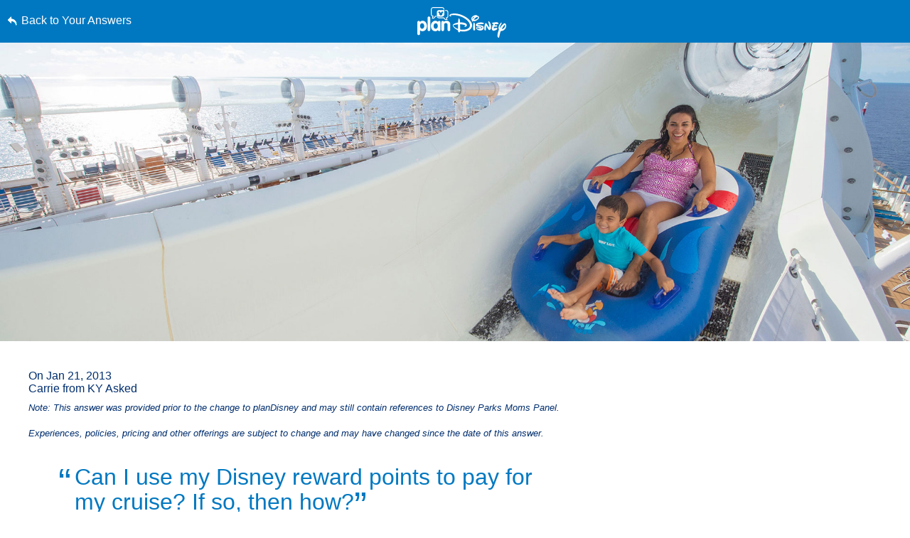

--- FILE ---
content_type: text/html; charset=utf-8
request_url: https://www.google.com/recaptcha/enterprise/anchor?ar=1&k=6LfbOnokAAAAAFl3-2lPl5KiSAxrwhYROJFl_QVT&co=aHR0cHM6Ly9jZG4ucmVnaXN0ZXJkaXNuZXkuZ28uY29tOjQ0Mw..&hl=en&v=PoyoqOPhxBO7pBk68S4YbpHZ&size=invisible&anchor-ms=20000&execute-ms=30000&cb=3jpg04c9vbhq
body_size: 48639
content:
<!DOCTYPE HTML><html dir="ltr" lang="en"><head><meta http-equiv="Content-Type" content="text/html; charset=UTF-8">
<meta http-equiv="X-UA-Compatible" content="IE=edge">
<title>reCAPTCHA</title>
<style type="text/css">
/* cyrillic-ext */
@font-face {
  font-family: 'Roboto';
  font-style: normal;
  font-weight: 400;
  font-stretch: 100%;
  src: url(//fonts.gstatic.com/s/roboto/v48/KFO7CnqEu92Fr1ME7kSn66aGLdTylUAMa3GUBHMdazTgWw.woff2) format('woff2');
  unicode-range: U+0460-052F, U+1C80-1C8A, U+20B4, U+2DE0-2DFF, U+A640-A69F, U+FE2E-FE2F;
}
/* cyrillic */
@font-face {
  font-family: 'Roboto';
  font-style: normal;
  font-weight: 400;
  font-stretch: 100%;
  src: url(//fonts.gstatic.com/s/roboto/v48/KFO7CnqEu92Fr1ME7kSn66aGLdTylUAMa3iUBHMdazTgWw.woff2) format('woff2');
  unicode-range: U+0301, U+0400-045F, U+0490-0491, U+04B0-04B1, U+2116;
}
/* greek-ext */
@font-face {
  font-family: 'Roboto';
  font-style: normal;
  font-weight: 400;
  font-stretch: 100%;
  src: url(//fonts.gstatic.com/s/roboto/v48/KFO7CnqEu92Fr1ME7kSn66aGLdTylUAMa3CUBHMdazTgWw.woff2) format('woff2');
  unicode-range: U+1F00-1FFF;
}
/* greek */
@font-face {
  font-family: 'Roboto';
  font-style: normal;
  font-weight: 400;
  font-stretch: 100%;
  src: url(//fonts.gstatic.com/s/roboto/v48/KFO7CnqEu92Fr1ME7kSn66aGLdTylUAMa3-UBHMdazTgWw.woff2) format('woff2');
  unicode-range: U+0370-0377, U+037A-037F, U+0384-038A, U+038C, U+038E-03A1, U+03A3-03FF;
}
/* math */
@font-face {
  font-family: 'Roboto';
  font-style: normal;
  font-weight: 400;
  font-stretch: 100%;
  src: url(//fonts.gstatic.com/s/roboto/v48/KFO7CnqEu92Fr1ME7kSn66aGLdTylUAMawCUBHMdazTgWw.woff2) format('woff2');
  unicode-range: U+0302-0303, U+0305, U+0307-0308, U+0310, U+0312, U+0315, U+031A, U+0326-0327, U+032C, U+032F-0330, U+0332-0333, U+0338, U+033A, U+0346, U+034D, U+0391-03A1, U+03A3-03A9, U+03B1-03C9, U+03D1, U+03D5-03D6, U+03F0-03F1, U+03F4-03F5, U+2016-2017, U+2034-2038, U+203C, U+2040, U+2043, U+2047, U+2050, U+2057, U+205F, U+2070-2071, U+2074-208E, U+2090-209C, U+20D0-20DC, U+20E1, U+20E5-20EF, U+2100-2112, U+2114-2115, U+2117-2121, U+2123-214F, U+2190, U+2192, U+2194-21AE, U+21B0-21E5, U+21F1-21F2, U+21F4-2211, U+2213-2214, U+2216-22FF, U+2308-230B, U+2310, U+2319, U+231C-2321, U+2336-237A, U+237C, U+2395, U+239B-23B7, U+23D0, U+23DC-23E1, U+2474-2475, U+25AF, U+25B3, U+25B7, U+25BD, U+25C1, U+25CA, U+25CC, U+25FB, U+266D-266F, U+27C0-27FF, U+2900-2AFF, U+2B0E-2B11, U+2B30-2B4C, U+2BFE, U+3030, U+FF5B, U+FF5D, U+1D400-1D7FF, U+1EE00-1EEFF;
}
/* symbols */
@font-face {
  font-family: 'Roboto';
  font-style: normal;
  font-weight: 400;
  font-stretch: 100%;
  src: url(//fonts.gstatic.com/s/roboto/v48/KFO7CnqEu92Fr1ME7kSn66aGLdTylUAMaxKUBHMdazTgWw.woff2) format('woff2');
  unicode-range: U+0001-000C, U+000E-001F, U+007F-009F, U+20DD-20E0, U+20E2-20E4, U+2150-218F, U+2190, U+2192, U+2194-2199, U+21AF, U+21E6-21F0, U+21F3, U+2218-2219, U+2299, U+22C4-22C6, U+2300-243F, U+2440-244A, U+2460-24FF, U+25A0-27BF, U+2800-28FF, U+2921-2922, U+2981, U+29BF, U+29EB, U+2B00-2BFF, U+4DC0-4DFF, U+FFF9-FFFB, U+10140-1018E, U+10190-1019C, U+101A0, U+101D0-101FD, U+102E0-102FB, U+10E60-10E7E, U+1D2C0-1D2D3, U+1D2E0-1D37F, U+1F000-1F0FF, U+1F100-1F1AD, U+1F1E6-1F1FF, U+1F30D-1F30F, U+1F315, U+1F31C, U+1F31E, U+1F320-1F32C, U+1F336, U+1F378, U+1F37D, U+1F382, U+1F393-1F39F, U+1F3A7-1F3A8, U+1F3AC-1F3AF, U+1F3C2, U+1F3C4-1F3C6, U+1F3CA-1F3CE, U+1F3D4-1F3E0, U+1F3ED, U+1F3F1-1F3F3, U+1F3F5-1F3F7, U+1F408, U+1F415, U+1F41F, U+1F426, U+1F43F, U+1F441-1F442, U+1F444, U+1F446-1F449, U+1F44C-1F44E, U+1F453, U+1F46A, U+1F47D, U+1F4A3, U+1F4B0, U+1F4B3, U+1F4B9, U+1F4BB, U+1F4BF, U+1F4C8-1F4CB, U+1F4D6, U+1F4DA, U+1F4DF, U+1F4E3-1F4E6, U+1F4EA-1F4ED, U+1F4F7, U+1F4F9-1F4FB, U+1F4FD-1F4FE, U+1F503, U+1F507-1F50B, U+1F50D, U+1F512-1F513, U+1F53E-1F54A, U+1F54F-1F5FA, U+1F610, U+1F650-1F67F, U+1F687, U+1F68D, U+1F691, U+1F694, U+1F698, U+1F6AD, U+1F6B2, U+1F6B9-1F6BA, U+1F6BC, U+1F6C6-1F6CF, U+1F6D3-1F6D7, U+1F6E0-1F6EA, U+1F6F0-1F6F3, U+1F6F7-1F6FC, U+1F700-1F7FF, U+1F800-1F80B, U+1F810-1F847, U+1F850-1F859, U+1F860-1F887, U+1F890-1F8AD, U+1F8B0-1F8BB, U+1F8C0-1F8C1, U+1F900-1F90B, U+1F93B, U+1F946, U+1F984, U+1F996, U+1F9E9, U+1FA00-1FA6F, U+1FA70-1FA7C, U+1FA80-1FA89, U+1FA8F-1FAC6, U+1FACE-1FADC, U+1FADF-1FAE9, U+1FAF0-1FAF8, U+1FB00-1FBFF;
}
/* vietnamese */
@font-face {
  font-family: 'Roboto';
  font-style: normal;
  font-weight: 400;
  font-stretch: 100%;
  src: url(//fonts.gstatic.com/s/roboto/v48/KFO7CnqEu92Fr1ME7kSn66aGLdTylUAMa3OUBHMdazTgWw.woff2) format('woff2');
  unicode-range: U+0102-0103, U+0110-0111, U+0128-0129, U+0168-0169, U+01A0-01A1, U+01AF-01B0, U+0300-0301, U+0303-0304, U+0308-0309, U+0323, U+0329, U+1EA0-1EF9, U+20AB;
}
/* latin-ext */
@font-face {
  font-family: 'Roboto';
  font-style: normal;
  font-weight: 400;
  font-stretch: 100%;
  src: url(//fonts.gstatic.com/s/roboto/v48/KFO7CnqEu92Fr1ME7kSn66aGLdTylUAMa3KUBHMdazTgWw.woff2) format('woff2');
  unicode-range: U+0100-02BA, U+02BD-02C5, U+02C7-02CC, U+02CE-02D7, U+02DD-02FF, U+0304, U+0308, U+0329, U+1D00-1DBF, U+1E00-1E9F, U+1EF2-1EFF, U+2020, U+20A0-20AB, U+20AD-20C0, U+2113, U+2C60-2C7F, U+A720-A7FF;
}
/* latin */
@font-face {
  font-family: 'Roboto';
  font-style: normal;
  font-weight: 400;
  font-stretch: 100%;
  src: url(//fonts.gstatic.com/s/roboto/v48/KFO7CnqEu92Fr1ME7kSn66aGLdTylUAMa3yUBHMdazQ.woff2) format('woff2');
  unicode-range: U+0000-00FF, U+0131, U+0152-0153, U+02BB-02BC, U+02C6, U+02DA, U+02DC, U+0304, U+0308, U+0329, U+2000-206F, U+20AC, U+2122, U+2191, U+2193, U+2212, U+2215, U+FEFF, U+FFFD;
}
/* cyrillic-ext */
@font-face {
  font-family: 'Roboto';
  font-style: normal;
  font-weight: 500;
  font-stretch: 100%;
  src: url(//fonts.gstatic.com/s/roboto/v48/KFO7CnqEu92Fr1ME7kSn66aGLdTylUAMa3GUBHMdazTgWw.woff2) format('woff2');
  unicode-range: U+0460-052F, U+1C80-1C8A, U+20B4, U+2DE0-2DFF, U+A640-A69F, U+FE2E-FE2F;
}
/* cyrillic */
@font-face {
  font-family: 'Roboto';
  font-style: normal;
  font-weight: 500;
  font-stretch: 100%;
  src: url(//fonts.gstatic.com/s/roboto/v48/KFO7CnqEu92Fr1ME7kSn66aGLdTylUAMa3iUBHMdazTgWw.woff2) format('woff2');
  unicode-range: U+0301, U+0400-045F, U+0490-0491, U+04B0-04B1, U+2116;
}
/* greek-ext */
@font-face {
  font-family: 'Roboto';
  font-style: normal;
  font-weight: 500;
  font-stretch: 100%;
  src: url(//fonts.gstatic.com/s/roboto/v48/KFO7CnqEu92Fr1ME7kSn66aGLdTylUAMa3CUBHMdazTgWw.woff2) format('woff2');
  unicode-range: U+1F00-1FFF;
}
/* greek */
@font-face {
  font-family: 'Roboto';
  font-style: normal;
  font-weight: 500;
  font-stretch: 100%;
  src: url(//fonts.gstatic.com/s/roboto/v48/KFO7CnqEu92Fr1ME7kSn66aGLdTylUAMa3-UBHMdazTgWw.woff2) format('woff2');
  unicode-range: U+0370-0377, U+037A-037F, U+0384-038A, U+038C, U+038E-03A1, U+03A3-03FF;
}
/* math */
@font-face {
  font-family: 'Roboto';
  font-style: normal;
  font-weight: 500;
  font-stretch: 100%;
  src: url(//fonts.gstatic.com/s/roboto/v48/KFO7CnqEu92Fr1ME7kSn66aGLdTylUAMawCUBHMdazTgWw.woff2) format('woff2');
  unicode-range: U+0302-0303, U+0305, U+0307-0308, U+0310, U+0312, U+0315, U+031A, U+0326-0327, U+032C, U+032F-0330, U+0332-0333, U+0338, U+033A, U+0346, U+034D, U+0391-03A1, U+03A3-03A9, U+03B1-03C9, U+03D1, U+03D5-03D6, U+03F0-03F1, U+03F4-03F5, U+2016-2017, U+2034-2038, U+203C, U+2040, U+2043, U+2047, U+2050, U+2057, U+205F, U+2070-2071, U+2074-208E, U+2090-209C, U+20D0-20DC, U+20E1, U+20E5-20EF, U+2100-2112, U+2114-2115, U+2117-2121, U+2123-214F, U+2190, U+2192, U+2194-21AE, U+21B0-21E5, U+21F1-21F2, U+21F4-2211, U+2213-2214, U+2216-22FF, U+2308-230B, U+2310, U+2319, U+231C-2321, U+2336-237A, U+237C, U+2395, U+239B-23B7, U+23D0, U+23DC-23E1, U+2474-2475, U+25AF, U+25B3, U+25B7, U+25BD, U+25C1, U+25CA, U+25CC, U+25FB, U+266D-266F, U+27C0-27FF, U+2900-2AFF, U+2B0E-2B11, U+2B30-2B4C, U+2BFE, U+3030, U+FF5B, U+FF5D, U+1D400-1D7FF, U+1EE00-1EEFF;
}
/* symbols */
@font-face {
  font-family: 'Roboto';
  font-style: normal;
  font-weight: 500;
  font-stretch: 100%;
  src: url(//fonts.gstatic.com/s/roboto/v48/KFO7CnqEu92Fr1ME7kSn66aGLdTylUAMaxKUBHMdazTgWw.woff2) format('woff2');
  unicode-range: U+0001-000C, U+000E-001F, U+007F-009F, U+20DD-20E0, U+20E2-20E4, U+2150-218F, U+2190, U+2192, U+2194-2199, U+21AF, U+21E6-21F0, U+21F3, U+2218-2219, U+2299, U+22C4-22C6, U+2300-243F, U+2440-244A, U+2460-24FF, U+25A0-27BF, U+2800-28FF, U+2921-2922, U+2981, U+29BF, U+29EB, U+2B00-2BFF, U+4DC0-4DFF, U+FFF9-FFFB, U+10140-1018E, U+10190-1019C, U+101A0, U+101D0-101FD, U+102E0-102FB, U+10E60-10E7E, U+1D2C0-1D2D3, U+1D2E0-1D37F, U+1F000-1F0FF, U+1F100-1F1AD, U+1F1E6-1F1FF, U+1F30D-1F30F, U+1F315, U+1F31C, U+1F31E, U+1F320-1F32C, U+1F336, U+1F378, U+1F37D, U+1F382, U+1F393-1F39F, U+1F3A7-1F3A8, U+1F3AC-1F3AF, U+1F3C2, U+1F3C4-1F3C6, U+1F3CA-1F3CE, U+1F3D4-1F3E0, U+1F3ED, U+1F3F1-1F3F3, U+1F3F5-1F3F7, U+1F408, U+1F415, U+1F41F, U+1F426, U+1F43F, U+1F441-1F442, U+1F444, U+1F446-1F449, U+1F44C-1F44E, U+1F453, U+1F46A, U+1F47D, U+1F4A3, U+1F4B0, U+1F4B3, U+1F4B9, U+1F4BB, U+1F4BF, U+1F4C8-1F4CB, U+1F4D6, U+1F4DA, U+1F4DF, U+1F4E3-1F4E6, U+1F4EA-1F4ED, U+1F4F7, U+1F4F9-1F4FB, U+1F4FD-1F4FE, U+1F503, U+1F507-1F50B, U+1F50D, U+1F512-1F513, U+1F53E-1F54A, U+1F54F-1F5FA, U+1F610, U+1F650-1F67F, U+1F687, U+1F68D, U+1F691, U+1F694, U+1F698, U+1F6AD, U+1F6B2, U+1F6B9-1F6BA, U+1F6BC, U+1F6C6-1F6CF, U+1F6D3-1F6D7, U+1F6E0-1F6EA, U+1F6F0-1F6F3, U+1F6F7-1F6FC, U+1F700-1F7FF, U+1F800-1F80B, U+1F810-1F847, U+1F850-1F859, U+1F860-1F887, U+1F890-1F8AD, U+1F8B0-1F8BB, U+1F8C0-1F8C1, U+1F900-1F90B, U+1F93B, U+1F946, U+1F984, U+1F996, U+1F9E9, U+1FA00-1FA6F, U+1FA70-1FA7C, U+1FA80-1FA89, U+1FA8F-1FAC6, U+1FACE-1FADC, U+1FADF-1FAE9, U+1FAF0-1FAF8, U+1FB00-1FBFF;
}
/* vietnamese */
@font-face {
  font-family: 'Roboto';
  font-style: normal;
  font-weight: 500;
  font-stretch: 100%;
  src: url(//fonts.gstatic.com/s/roboto/v48/KFO7CnqEu92Fr1ME7kSn66aGLdTylUAMa3OUBHMdazTgWw.woff2) format('woff2');
  unicode-range: U+0102-0103, U+0110-0111, U+0128-0129, U+0168-0169, U+01A0-01A1, U+01AF-01B0, U+0300-0301, U+0303-0304, U+0308-0309, U+0323, U+0329, U+1EA0-1EF9, U+20AB;
}
/* latin-ext */
@font-face {
  font-family: 'Roboto';
  font-style: normal;
  font-weight: 500;
  font-stretch: 100%;
  src: url(//fonts.gstatic.com/s/roboto/v48/KFO7CnqEu92Fr1ME7kSn66aGLdTylUAMa3KUBHMdazTgWw.woff2) format('woff2');
  unicode-range: U+0100-02BA, U+02BD-02C5, U+02C7-02CC, U+02CE-02D7, U+02DD-02FF, U+0304, U+0308, U+0329, U+1D00-1DBF, U+1E00-1E9F, U+1EF2-1EFF, U+2020, U+20A0-20AB, U+20AD-20C0, U+2113, U+2C60-2C7F, U+A720-A7FF;
}
/* latin */
@font-face {
  font-family: 'Roboto';
  font-style: normal;
  font-weight: 500;
  font-stretch: 100%;
  src: url(//fonts.gstatic.com/s/roboto/v48/KFO7CnqEu92Fr1ME7kSn66aGLdTylUAMa3yUBHMdazQ.woff2) format('woff2');
  unicode-range: U+0000-00FF, U+0131, U+0152-0153, U+02BB-02BC, U+02C6, U+02DA, U+02DC, U+0304, U+0308, U+0329, U+2000-206F, U+20AC, U+2122, U+2191, U+2193, U+2212, U+2215, U+FEFF, U+FFFD;
}
/* cyrillic-ext */
@font-face {
  font-family: 'Roboto';
  font-style: normal;
  font-weight: 900;
  font-stretch: 100%;
  src: url(//fonts.gstatic.com/s/roboto/v48/KFO7CnqEu92Fr1ME7kSn66aGLdTylUAMa3GUBHMdazTgWw.woff2) format('woff2');
  unicode-range: U+0460-052F, U+1C80-1C8A, U+20B4, U+2DE0-2DFF, U+A640-A69F, U+FE2E-FE2F;
}
/* cyrillic */
@font-face {
  font-family: 'Roboto';
  font-style: normal;
  font-weight: 900;
  font-stretch: 100%;
  src: url(//fonts.gstatic.com/s/roboto/v48/KFO7CnqEu92Fr1ME7kSn66aGLdTylUAMa3iUBHMdazTgWw.woff2) format('woff2');
  unicode-range: U+0301, U+0400-045F, U+0490-0491, U+04B0-04B1, U+2116;
}
/* greek-ext */
@font-face {
  font-family: 'Roboto';
  font-style: normal;
  font-weight: 900;
  font-stretch: 100%;
  src: url(//fonts.gstatic.com/s/roboto/v48/KFO7CnqEu92Fr1ME7kSn66aGLdTylUAMa3CUBHMdazTgWw.woff2) format('woff2');
  unicode-range: U+1F00-1FFF;
}
/* greek */
@font-face {
  font-family: 'Roboto';
  font-style: normal;
  font-weight: 900;
  font-stretch: 100%;
  src: url(//fonts.gstatic.com/s/roboto/v48/KFO7CnqEu92Fr1ME7kSn66aGLdTylUAMa3-UBHMdazTgWw.woff2) format('woff2');
  unicode-range: U+0370-0377, U+037A-037F, U+0384-038A, U+038C, U+038E-03A1, U+03A3-03FF;
}
/* math */
@font-face {
  font-family: 'Roboto';
  font-style: normal;
  font-weight: 900;
  font-stretch: 100%;
  src: url(//fonts.gstatic.com/s/roboto/v48/KFO7CnqEu92Fr1ME7kSn66aGLdTylUAMawCUBHMdazTgWw.woff2) format('woff2');
  unicode-range: U+0302-0303, U+0305, U+0307-0308, U+0310, U+0312, U+0315, U+031A, U+0326-0327, U+032C, U+032F-0330, U+0332-0333, U+0338, U+033A, U+0346, U+034D, U+0391-03A1, U+03A3-03A9, U+03B1-03C9, U+03D1, U+03D5-03D6, U+03F0-03F1, U+03F4-03F5, U+2016-2017, U+2034-2038, U+203C, U+2040, U+2043, U+2047, U+2050, U+2057, U+205F, U+2070-2071, U+2074-208E, U+2090-209C, U+20D0-20DC, U+20E1, U+20E5-20EF, U+2100-2112, U+2114-2115, U+2117-2121, U+2123-214F, U+2190, U+2192, U+2194-21AE, U+21B0-21E5, U+21F1-21F2, U+21F4-2211, U+2213-2214, U+2216-22FF, U+2308-230B, U+2310, U+2319, U+231C-2321, U+2336-237A, U+237C, U+2395, U+239B-23B7, U+23D0, U+23DC-23E1, U+2474-2475, U+25AF, U+25B3, U+25B7, U+25BD, U+25C1, U+25CA, U+25CC, U+25FB, U+266D-266F, U+27C0-27FF, U+2900-2AFF, U+2B0E-2B11, U+2B30-2B4C, U+2BFE, U+3030, U+FF5B, U+FF5D, U+1D400-1D7FF, U+1EE00-1EEFF;
}
/* symbols */
@font-face {
  font-family: 'Roboto';
  font-style: normal;
  font-weight: 900;
  font-stretch: 100%;
  src: url(//fonts.gstatic.com/s/roboto/v48/KFO7CnqEu92Fr1ME7kSn66aGLdTylUAMaxKUBHMdazTgWw.woff2) format('woff2');
  unicode-range: U+0001-000C, U+000E-001F, U+007F-009F, U+20DD-20E0, U+20E2-20E4, U+2150-218F, U+2190, U+2192, U+2194-2199, U+21AF, U+21E6-21F0, U+21F3, U+2218-2219, U+2299, U+22C4-22C6, U+2300-243F, U+2440-244A, U+2460-24FF, U+25A0-27BF, U+2800-28FF, U+2921-2922, U+2981, U+29BF, U+29EB, U+2B00-2BFF, U+4DC0-4DFF, U+FFF9-FFFB, U+10140-1018E, U+10190-1019C, U+101A0, U+101D0-101FD, U+102E0-102FB, U+10E60-10E7E, U+1D2C0-1D2D3, U+1D2E0-1D37F, U+1F000-1F0FF, U+1F100-1F1AD, U+1F1E6-1F1FF, U+1F30D-1F30F, U+1F315, U+1F31C, U+1F31E, U+1F320-1F32C, U+1F336, U+1F378, U+1F37D, U+1F382, U+1F393-1F39F, U+1F3A7-1F3A8, U+1F3AC-1F3AF, U+1F3C2, U+1F3C4-1F3C6, U+1F3CA-1F3CE, U+1F3D4-1F3E0, U+1F3ED, U+1F3F1-1F3F3, U+1F3F5-1F3F7, U+1F408, U+1F415, U+1F41F, U+1F426, U+1F43F, U+1F441-1F442, U+1F444, U+1F446-1F449, U+1F44C-1F44E, U+1F453, U+1F46A, U+1F47D, U+1F4A3, U+1F4B0, U+1F4B3, U+1F4B9, U+1F4BB, U+1F4BF, U+1F4C8-1F4CB, U+1F4D6, U+1F4DA, U+1F4DF, U+1F4E3-1F4E6, U+1F4EA-1F4ED, U+1F4F7, U+1F4F9-1F4FB, U+1F4FD-1F4FE, U+1F503, U+1F507-1F50B, U+1F50D, U+1F512-1F513, U+1F53E-1F54A, U+1F54F-1F5FA, U+1F610, U+1F650-1F67F, U+1F687, U+1F68D, U+1F691, U+1F694, U+1F698, U+1F6AD, U+1F6B2, U+1F6B9-1F6BA, U+1F6BC, U+1F6C6-1F6CF, U+1F6D3-1F6D7, U+1F6E0-1F6EA, U+1F6F0-1F6F3, U+1F6F7-1F6FC, U+1F700-1F7FF, U+1F800-1F80B, U+1F810-1F847, U+1F850-1F859, U+1F860-1F887, U+1F890-1F8AD, U+1F8B0-1F8BB, U+1F8C0-1F8C1, U+1F900-1F90B, U+1F93B, U+1F946, U+1F984, U+1F996, U+1F9E9, U+1FA00-1FA6F, U+1FA70-1FA7C, U+1FA80-1FA89, U+1FA8F-1FAC6, U+1FACE-1FADC, U+1FADF-1FAE9, U+1FAF0-1FAF8, U+1FB00-1FBFF;
}
/* vietnamese */
@font-face {
  font-family: 'Roboto';
  font-style: normal;
  font-weight: 900;
  font-stretch: 100%;
  src: url(//fonts.gstatic.com/s/roboto/v48/KFO7CnqEu92Fr1ME7kSn66aGLdTylUAMa3OUBHMdazTgWw.woff2) format('woff2');
  unicode-range: U+0102-0103, U+0110-0111, U+0128-0129, U+0168-0169, U+01A0-01A1, U+01AF-01B0, U+0300-0301, U+0303-0304, U+0308-0309, U+0323, U+0329, U+1EA0-1EF9, U+20AB;
}
/* latin-ext */
@font-face {
  font-family: 'Roboto';
  font-style: normal;
  font-weight: 900;
  font-stretch: 100%;
  src: url(//fonts.gstatic.com/s/roboto/v48/KFO7CnqEu92Fr1ME7kSn66aGLdTylUAMa3KUBHMdazTgWw.woff2) format('woff2');
  unicode-range: U+0100-02BA, U+02BD-02C5, U+02C7-02CC, U+02CE-02D7, U+02DD-02FF, U+0304, U+0308, U+0329, U+1D00-1DBF, U+1E00-1E9F, U+1EF2-1EFF, U+2020, U+20A0-20AB, U+20AD-20C0, U+2113, U+2C60-2C7F, U+A720-A7FF;
}
/* latin */
@font-face {
  font-family: 'Roboto';
  font-style: normal;
  font-weight: 900;
  font-stretch: 100%;
  src: url(//fonts.gstatic.com/s/roboto/v48/KFO7CnqEu92Fr1ME7kSn66aGLdTylUAMa3yUBHMdazQ.woff2) format('woff2');
  unicode-range: U+0000-00FF, U+0131, U+0152-0153, U+02BB-02BC, U+02C6, U+02DA, U+02DC, U+0304, U+0308, U+0329, U+2000-206F, U+20AC, U+2122, U+2191, U+2193, U+2212, U+2215, U+FEFF, U+FFFD;
}

</style>
<link rel="stylesheet" type="text/css" href="https://www.gstatic.com/recaptcha/releases/PoyoqOPhxBO7pBk68S4YbpHZ/styles__ltr.css">
<script nonce="wM6KuWOqfjAJpg-Ml3ImlQ" type="text/javascript">window['__recaptcha_api'] = 'https://www.google.com/recaptcha/enterprise/';</script>
<script type="text/javascript" src="https://www.gstatic.com/recaptcha/releases/PoyoqOPhxBO7pBk68S4YbpHZ/recaptcha__en.js" nonce="wM6KuWOqfjAJpg-Ml3ImlQ">
      
    </script></head>
<body><div id="rc-anchor-alert" class="rc-anchor-alert"></div>
<input type="hidden" id="recaptcha-token" value="[base64]">
<script type="text/javascript" nonce="wM6KuWOqfjAJpg-Ml3ImlQ">
      recaptcha.anchor.Main.init("[\x22ainput\x22,[\x22bgdata\x22,\x22\x22,\[base64]/[base64]/[base64]/[base64]/[base64]/[base64]/KGcoTywyNTMsTy5PKSxVRyhPLEMpKTpnKE8sMjUzLEMpLE8pKSxsKSksTykpfSxieT1mdW5jdGlvbihDLE8sdSxsKXtmb3IobD0odT1SKEMpLDApO08+MDtPLS0pbD1sPDw4fFooQyk7ZyhDLHUsbCl9LFVHPWZ1bmN0aW9uKEMsTyl7Qy5pLmxlbmd0aD4xMDQ/[base64]/[base64]/[base64]/[base64]/[base64]/[base64]/[base64]\\u003d\x22,\[base64]\\u003d\x22,\x22w4cew71sw41tw4w4w4TDk8OOTcKlWMKzwozCvsONwpR/VMOwDgzCpsK4w4rCucKCwq8MNWXCqkbCusOfND0Pw43DlsKWHy7CkkzDpwpxw5TCq8OdXAhAclEtwogvw4zCtDY8w5BGeMO1woomw58dw5nCqQJ9w6Z+wqPDvElVEsKDDcOBE0LDi3xXWcOhwqd3wqPCrilfwq5EwqY4aMK3w5FEwq/[base64]/w5kjUcOUw55wMMKKfMOLATFbw5DDkSbCg13ConzDiWzCunzDglAUeDjCjl7DlFFLdcO2wpoDwq1Nwpgxwrdew4FtbMOCNDLDsnRhB8Kkw5k2czV+wrJXCMKow4plw6nCpcO+wqtgN8OVwq8/FcKdwq/Di8Kow7bCpjtrwoDCpggWG8KJJ8K/WcKqw7Vowqwvw79/VFfCn8O8E33CgMK4MF1Qw7zDkjwjeDTCiMOhw7QdwroOKxR/TcOgwqjDmGzDgMOcZsKrcsKGC8OdSG7CrMOIw4/DqSIbw5bDv8KJwqfDpyxTwpXCi8K/[base64]/CnMKzBi5WBlHDpUDCh8KwwqjDlykGw64Ew5fDoTfDgMKew6PCmWBkw7NUw58PTsKIwrXDvCTDoGM6Rld+wrHChSrDgiXCkSdpwqHCtTjCrUsIw40/w6fDgh7CoMKmTcK3wovDncOlw4YMGgR3w61nOsKZwqrCrlzCucKUw6MbwoHCnsK6w6vCnTlKwoDDsjxJBsOHKQhzwpfDl8Otw5fDlSlTWMOyO8OZw75fTsONOHRawoUHXcOfw5RZw7YBw7vCpEAhw73Du8Kcw47CkcOOOF8gOMO/GxnDlW3DhAlkwqrCo8Knwo7DjiDDhMKGHR3DisKzwqXCqsO6TCHClFHCvVMFwqvDhcKVPsKHbMKvw59RwrfDuMOzwq8ww6/Cs8KPw7DCtSLDsUduUsO/wrhIf1vCpsKqw6TCuMOCwq3CgX3CgcO3w7jClyHDnsKcwrTCkcKsw6tdOScUB8OtwoYTwqpqIMOQDR43WsOtA0jDt8KaB8KRw6TCtwnChEZdaGtBwpXDpjVeVXHCksKKGwnDtcOzw7FaNU/ClDvCgsOawogzw6zDh8O/TSLCnMO9w5cCV8K8w6jDlsKFHykefEjDs0gIwrx6BMOjIMK/wqgowq8rw5rCisOzFcKbw7JiwqPCksOcwr0Ww5nCt1XDn8OBJ3RewonCj2kQJsKNV8KVw5PCqcOqwqTDnk3Cl8K3ZE0vw6/Dr1HCik3DjVPDtcKkwr9ywqTCs8ORwo9veDgQDMOWT0kIworCjz5zQDNTbcOGd8KpwpnDly0zwoLDqjQ6wrjDsMOTwqlwwobCkk7Cpl7CuMKVf8KNb8OJw7AvwoRZwoDCpMObY3VBeQ3Cu8Kew4RYwo3CqgwXw5RTC8K1wo3DrcKjGMKVwobDqsO/w4hCw51UEHlZwqMjcifCuVrDgMOFOlPClEbDjB1bFsO4wq/Dpnk8wq7ClsKyB3dwwr3DgMOHYMKXBy3DkyXCvE0NwpV5MzTCncOFw7kLLQ/CtEHCosOUCB/DnsKQBUVANcKpbQdIwrHCgsKFfGQIw55cTzgcw5ExGS7Dm8KMwrg/BsOGw5nChMOJKRfCgsOMwqnDtVHDnMO/w5Mdw78BJ1bCuMOoOMOgfz/[base64]/w6bCicOLDsK5w7rDo8O/UsKjAcKxBcO3w515QMOaNMOcw4LCqcOGwpIQwqNtwrEuw7Y7w4rDpsKsw7rCqcK4bQ0gHgNkU2Bfwq09w4nDtcOGw57CgmzCjcO9QCYTwqhnFE8dw4NYYFjDmBjCixkewrlWw5Eywrlaw4s9wqDDuTRUWsObw5XDmyRKwoDCi0bDs8KdU8Krw73DtMK/wpPCjMOLw5fDsD7ChHZQw5TCoWFdP8ONw4MuwqDCsyjCk8KOY8KiwoDDpMOcJMKWwqZgMzzDr8OhPSZ3BHlAOkt2H3rDnMOtSl0/w495wpEaODRFwpTDkMOWYXJaVMKPGXhLUz8rVsOGQMO6I8KkI8KxwpQrw4RrwrU7wpgRw5lkWT9tMGh+wpU0cjDDp8K5w5NOwr3Con7DszHDt8OWw4vCqRLCqsOMTcKww5V4wpjCtnMaDCMCF8KTHDsuJsOxB8K9SiLCiz/DkMKHAjx0woYow4tXwpnDr8OoXCdITcK6wrbCvhrDu3rCp8KvwqrDhm9NUHAfwoJ7wpLCpmHDgV3DsC9EwrHCrWvDtFHCnhfDjsOLw7YPw451Jm7DgMKJwow8w6kmTsK6w6PDoMOPwo/Cuyx6w4fCusKgBsO+wp3DjsOGw5RCw5HCv8KQwrYSw6/Cn8Oiw6VUw6LCl3cfwoTCt8KTwrtjw7tWw4YCD8OBQzzDqHPDlcKRwo4ywrfDicOaC3DCssOjwp/CqmFeNsKKw4p7wpfCuMKGesOsEhHCv3HCql/CgDwAIcKtJgLCtsO2wp9LwpsWcsKEwr3CpDDDgsOQKlrCk2cSDcKfUcKnIUPDnDTCmkXDrmRAfcOOwr7Dg3hkAn5fehh7QUlkwpd2XTXCgEnDscKPwq7CkkQzMFTDnUUyf1DCq8O+wqwJZ8KMWVY/wpBqSFZRw4TDuMOHw4/DoSEEwoZ4cmwWwphWw6fCnjB+wrlRJ8KJw5zCucO0w4wSw5tqFsOhwobDusKjO8OYw4TDm17DnCjCp8O/wpTDmzEUNkpswqvDkinDjcKkFj3CjANUw6TDmSnCuSM0wpNRwrjDusOFwpkqwqrClBXCpsKlwqM/NSwwwq0ODcKQw63DmT/Dg07DihnCscO5w79wwojDgcKZwpTCsD9lScOPwoTCksKXwrkyFW7DkMOBwr5GX8KDw6vCpMOTw6DCqcKCw6HDmQ7Dr8KbwpB7w4hkw5sWL8ORVMKUwotTLcK/[base64]/Dp2TDvcKFwps0w4EhRDobw6nCmhHCqMOqwoMXw67DpMOwTsOVw6hKwphVw6fCrE/[base64]/DnMOiIMOXw5Jfw4NGPsO2w4lDwq9LV1dtwppkw4jDl8OPw6ZewqrClsOnwqBxw53Di3vDqcKVwrDDlmExSsKXw7bDrEZ5wp9kesOowqQHIMKWUC1rw6tFQcOvN0tbw4QcwrtIwrVVMA95EEXDrMOxc1/CuxM1wrrDksK9wqvCqEjDqjfDmsKbw6k5wp7DmncxKsOZw50Yw7rCvhTDqzrDhsOaw6nChSbCl8OmwoXDgTHDh8O9w6/CocKEwqXDhXAsR8OPw6gvw5PCgcOoQkbCh8OLbV7DvjfDnR0qwonDrQXDqV3Dv8KNTRnCiMKEw5RPe8KTDhYaFzHDmkodwolEDDnDh0nDp8O0w4EywrNcw7NFOcOAwrhJMMKmw7QCUSEFw5DCjcOhKMOvZjclwqUxQMOFwqBUYjRMw4PCm8Kgw7YSEjrCqsOLRMO6wp/CkMOSw6LDtAfDtcKaGDXCqXbCqG3CnjUrNsOyw4bCv2DDols/YFHDtjQvw5jDgcOML0Ecw4ZXwpBrwrvDr8OKw5Qcwp8xwqHDpsKDJ8K2fcKAMcK/[base64]/[base64]/Dqx95IjQzH8KERMKUNcKbcUkIRsOBwo7CssO+wpwQEMK0FsK/w7XDnsOGd8OVw7nDq19CXMK9S2VrVMKXw5ApVFDDisO3wpBsFDN8woUUR8OnwqR6dsO6wp/DuiYES1lKw7Qcwp0JNFY0AcKBSMKcPRbDpMOPwoHCphxWA8K1a10Lwo/Dg8KPMsOlWsK/woNswo7DrQICwocGalnDgDsdw4kLDHjClcORdTFiTEjDv8OGZj3CgWrDrwEnRDZUw7nDoHzDg2pwwqrDmQJowpwPwqVmKsOTwoE6BXbCusOew6dgXAs/LMKqw4/DvFpTASTDlBbDtMObwqF0w7bDlDTDiMKWWsOIwqfCvsOew7FCw4Fnw4LDh8OYwoEXwr5Mwo7CiMOCZ8K4acKrVU4TLsK6w7LCt8OUaMKBw5nCimzDsMKXSFzDq8O7CgxPwrtlTMOoRcOMA8OTO8KVwrzDrCFcwo54w6UWwo4Qw4vCnsK/w4vDk1nDj2DDgWJ1QsO9c8OUwqdpw5nDiyjDisO9dsOrw6wDKxk5w45xwpwVdsKiw6trIw0aw7HCnXY4FcOEW2/Cvxoxwp4WdCXDo8OZUsOEw5nChGhVw7HCicKIJhTCkw9bwqAEQcOCYcKLBFVwBcK6woPDvsOcJzJAYhBjwrjCuS7CvnPDvMOtNSYkD8KpJsO3wpNgM8Orw63Csw/[base64]/CqMOYVMOfaMK1w6LCpyBbbHLCsBYUwo5sw5TDkMOLBRZ/wqPDgGtrw47DssOQEcOdLsKDXiYuwq3CiRTDjmrDp0MpB8KRw65KWTA0wpxOQi/CpCs+d8KTwqDCk0Zvw6vCtGXCmMOKwpjDuWrDmMKTPcOWw4bClzPCkcOnwprCj1HDoSJfwogkw4cVP07CnMO+w7zDmMOUesOGOQ3ClcKNOD06w5wIbTXDihrCrlkVMsOraV/DtHHCvMKPwovDgsKYbjQuwrLDtsK6w5wWw7g7w7DDqw3Cs8KHw4pnwpdkw69pwp5VPsK1MhTDucO/wqrDjsOIIsOew6HDom0sT8Olc1LDmH56BMK2KMO6wqdsXnxmw5c3woHCssOJYmfDlcKECcKhMcOKw7XDnidfWMOsw6pNEHDCmRzCojDCrsK6woVUHV3CucK6w63DsyZIccKHw7bCjcKrfFPClsOEwqAIRzN/[base64]/[base64]/DpsOzw4EZw7PDpcKhBFoQwrdfdSgkwpp0BcOtwptDX8OSwofCi0J7wpjDq8Klw7g8eSteCMOCWxtYwoZIFsKRw4rCocKmw4IQwqfDpWozwp0Pw4oKTzZCY8OpBHrDixTCsMOxwocnw4Flw7J1XHwlRcO/OV7CjcK/[base64]/Ckyorwp99XxYhXlYuw4FowrVSw4tSKMOzTMO9w7LDh1cbCsOHw4PDtsOyOF51w5DCiEnDimHDohnCp8K9UCRlIcOwZMOjwptBw5HCoVDCscOiw5LCvMO8w5ASX0VAfcOnViLCq8OJBAoGw5MTwoHDq8O5w4/[base64]/DmMOvESHCgRV5IcOJw4TCkMOSEMOSc8ODwpfDnnHCvhrCtSrDowXDgMOqPhJTwpdKw6vCv8KnNXDCuXnCrQlzw7zCksKQb8K8w4Y3wqAgwojCosKPXMKxBh/Dj8KWw53ChArCvzDCqsKnw601W8OnSFMGTMKuHsKoNcKYb2MLGsOqwr4pHXnClcKeYsOnw5AOwqIcdkUnw49ewqTDo8KTbcKtwrAXw6zDm8KBwrbDkUoGQ8K3w63DkUrDg8Ohw7s5wp03wr7CisObw5TCvQB7w6Rhw4cOw4LCnDnCgmVYGiZQD8Krw74rHsOxwq/Dt03Dv8KZw6prTMOOb1/[base64]/ekcew51Dw6tUwo0sw5gIIMOodsODwoB6woMoHFvDmk19O8OFwobDrQBSwoFvwqrClsOYK8KdPcOMCkwkwpIYwqTCo8OoI8KAPFMoFsOoOiXDukrDtmTDsMO0YMOFw5sOP8OOw7PDsUUdwqzCnsO6cMO9wqbCtRLDk29Zwr8vw48/wr9twrQfw6doQ8K0SMOcwqrDisOPG8KBFxfDvQ87fMOsw7HDscO9wqFRS8OYQcOJwqbDoMOwL2dHwqnCtlTDnMOvJcOmwpbDuC3CsjJtOcOiCTlgPsOFwqIXw7sfw5DCqcODGBNTw4/CrhLDoMKkUDlzw7XCqGDCnsOcwr3DvlfChhYmOk/[base64]/[base64]/DjnHCkMK9w7/DvhrClno3w6pfwpx8IcO0wrDDuXZxwrLDu2TCnMKGBcOvw6g4L8K2UQp4C8KlwrtxwoXDnDfDtsOBw5zCi8K3w7Qcw4vCuG/DrMKcEcKKw4vCq8O4wrXCsynCjAx6VGnCv3Yxw4owwqLClSvCj8OiwojDoiNcLcK/w63ClsO3HMOkw7oSw5HCpcKQw5LDlsOLwrrDgMO2NBgHYjwAwq5gKMOkC8OOWxEARTFNwoHDosOTwrldwr/DtjdRwrYWwrvCnhDChhN7w5HDhwzCiMKhWip/YhrCpsK7YcO4wqszccKqwrbDoRLClsK2GcKZHjHDlAoFwpbCogzCtCUIRcKOwrTDlQfCm8OqAcKmT28+ccOlw6clIgrChmDCgXhyJsOuOcOkwrHDjj7DrcOnaG3DqDTCoGMnZcKvw5rCnxzCh0rDl0zDkXnDg3nCiBttXmXCj8KhIMO8wo3CgsK/ViAZwpvDqcO0wrMXdiAMFMKuwqxgD8OZw51xw6zCgsKBB3QrwrfCpysqw7rDg1NpwqwKwod/R2zCt8OlwqjCqMKHcS7CpR/[base64]/[base64]/CpzlKYcO/R8KGQsO/HjnDrU3DksObwpjCnsOuwq7DucOcRsKAwrsgF8KMw5gYwpPCmA4uwoxpw5LDihrDryUNJMO7D8OGfyFrwoEmQ8KfDsOJLxhTJmjDuh/Dpk7CmzfDl8OidMOLwr3DplB6wpEQH8KTHzbCicO2w7Zmf1tTw7Q1w6xiSMKpwqkoLzLDpzJmw5t0wpw5V3osw6bDhcOXCFrCnRzCjsOUUcKEE8KtHgZ2fsK/[base64]/wp5Tw6UHwpcRw7Fkw48xw7XCk3rCk0MCNsONIz8TYMOSB8OLIyrDlhchL2tbFSITNMKzwo5Ew5Ffw4LDl8O8L8O7EMODw4DCocOpY07DqcKvw77CkBkFwoFmwr3CrsKcKsKGIsOxHS01woBAW8K6EFw/[base64]/DpsOZYcOoBsOoN8OUDFMrWwzClQbCrsKzPB1lw4EUw4DDqm1/BA/CtQNAdsOfKcO8w5fDoMOWwojCqhfCrVnDlUsuw6bCqS3DsMKowoDDmR3Dg8K6woR7w4Bxw6YGw6kMOT/Cui/CpmJmw6XDmAJcL8Kfw6cQwrM6LcKBw67Dj8OTGsKJw6vDvg/[base64]/CtsKEwotTWVouC3/[base64]/CscOLFinCosKhw47DkH7CqMOtwrPDrTsGw4DDgsOaAxtEwp4Iw78mHzHCoQFvOsOzwoBOwqnCrD1HwoV1ecOvfsO2wqHCg8Ksw6PCojF9w7ENwovCgcKpwoTDs0/CgMOtScOzw7/DvCR6eG8aOFTCj8K3woFDw7h2wpdrPMKvKsKLwojDhgnDiA0Hw7hGDnrDncKTw69gfkBrAcKEwpFSV8OXT0NNw4IEwp9RLyHCiMOpw6bCtsOCFSVdw6PDh8OQw4/DkjbDijfDhHXCscOlw7Z2w5pqw7HDkx7CryIjwo50TSLDlcOoHzTDgMO2ND/DocKXYMOBWU/Dg8KUw7HDnmRiEcKnw4PCmzwfw6F3wp7CihFiw4weYgNQLsO+wqlxwoMxw68XUEBJw4dtwoNsTD4BAcOBw4LDoU0Rw6p7UTAyYmbDrMKww7RxZsOeMcKrLMObLcK/[base64]/[base64]/B8Odw7lregFnBFTCqsOAbGQLKhvCv0Epw53CrA1SwqzCnT7DoBxHwoHCosO6diPCtcOBRMKkw55cScOhwoV4w6QFwr/Dl8OZwoYGVw/Du8OMFCgDwqvCnlRiM8OjSB3Dik47QnDDkcKrUHDCh8Orw4FXwqTCgMKDLcOiZADChMOAPnQpNkEZBcOLPSEww75/I8O4w4fCkXFMEDbCqhjCoBVXX8KTwo9qV3IXRz/Cg8KZw5gwFMK9WcOfZB8Ww61dwrPCvRLCosOHw5vDlcOEwobCmHIww6nChAllw5rCscK2c8KTw7jCkcK3UmzDr8KpYMK2IMKDw71zDcO8dQTDjcKEDiDDq8O8wrLDgsKDJsO9w4/DuF/ChcODYMKgwr4NLh7Dn8OAGsOIwoRbwo9Jw4U3IsK1cklYwqlvw6cgNsKnw5zDrXcGWsOaGS8DwrPDmcODwpUxwrw/w74dwr3DqMOlZcOwF8OhwoxwwrrCgFrDjcOYDEgpTMKlM8KcTE94fk/CosOadsKMw6QHOcK/wrlCwoJRwr5FNMKUw6DCkMOqwq4rEsKsesO+QRvDhsKvwq/[base64]/DvURHwqfDkUjCmcK6wr3Ds8O4woXCscKpc8OIP8KLW8OBwrx9wq91w7FKw7TDisKBw6chJsKgXzXDpiLCgRjDsMK/woLCqXHDo8KgezNSXyfCvALDi8OyA8KITn3CvsKNNHMxVMO1e17DtMKkMcOcwrVOYWcbw7jDrMKsw6DDjQYxw5nCtsKVKMK3JsOlRyHDq2xwbCPDjnbCjR7DmzE2wqtQOcORw7FBE8OCT8KZB8OywphVOmPCosKlwpNNZcKBw59Jwp/CoEtAw7PDk2pdJEcELSDCn8Okw5tDw7zDu8OYw4F8w4TDpEkjw4UuX8Kgb8ODZMKCwo3CscKnCwfCkFgzwpJgwrgpw4U7w5draMOxw5/Dlmc1KsOlWmTDs8OKd2TDnVY7YEbCrXDDq07CqcODwpkmwrcLElLDumYzwp7CpsOFw5JVP8OpaBDDoGDDssO/w4JDasOTw5stQcK1woLDocK1w6/DhcKjwqZ/w4srUcOwwpIUwrvCiThBL8Oyw6DCjwJrwrfChcKHJQlKwr59wrDCp8OzwpYQIMOyw6odwqHDjcOLLsKQXcOTw7UKHDbCosO0w7dEPwzChUXCqyUMw6bCo1F2wqnCosOpccKhJiJbwqrDkMKoB2PDr8KlPU/[base64]/wpQBw4jClSkQHSE6w5nDkjwFw5HClsKfDMOSwp4ALMO0acOswrgJwqbDtMOAwpbDlwLDqSXDsjbDvjzCgsKBeXvDrcOKw7dESXLDhB/CrWfDhzfDog8nwoPCv8KzCnMbwpMGw7DDiMKJwrsPFMKvc8KIw58+wq9CQcKmw4PCvMOvw7ZvU8OZYgrCmB/Dg8OFW3/CtBxaHsKRwqM5w5DCiMKnCTLCgAEUPsKwBMKRISYiw5QDH8OyOcOmbcOfwrkuw7pfZcKPw5IMJA5EwoZGVcK0woVJw6FPw6bCgG5TKcOHwqsBw5Uxw4HCqMO8wo/CmcOHZsKZXwBmw6N4QMOJwqPCqlTClcKvwoPCgsKILg/DoVrCu8O1TMKaOwgpF3lKw4jCncO/wqAcwrVYw6Zqw71tPQAFGnFfwrjCr2pkAMOMwrrCqsKaQD3Dj8KCclAmwoBPKMOLwrDDqsOmw659AWANwqxWf8K7J3HDncK4wpEgwo3DlMOrJ8KSKsONUcOUOMOow7TDl8OrwoDDoXDCkMOJecKUwpoCRCzDnyLCn8OUw5LCj8K/[base64]/[base64]/ClFY+ZFzDujI1CcKbRMO9JWHCq3/CrsKlwq9nwqZQAh7Ch8OuwpYRMifCrQzDvSlhOsOewoHDgCJPw7/CpMOFO1oXwpvCkMOkV3nDs3Vaw51eKMKVSMKNwpHDukHDtsKEwpzCicKHwqFsdsOGwr3CjDcTwprDlsOnenTCuFI+Q3/Ckm7Cr8Kdw41BBwPDojPDnMOCwpwCwqDDknPDgzkbwqPCpCDCvsKSH0UGC2vCgAnDhsOJwrzCp8KrSmbCjnDDhcO5bsOdw4fChT5fw44XPsK5bwkuasOuw4wrworDgXpsXsKFH0tUw67DmMKZwq/CqcKCwpjCpcKSw5MpN8KywpUtwpnCpsKPO0oOw5/Cm8ODwqTCo8OhfMKIw7BMK1F6w6U5wo94G0Yiw4klB8K2woUCPBPDuiR/SmTCh8Kcw4jDmsKzw6dAN2HCjQrCtmPDlMO2BxTCtFDCkcKlw5NbwonDksOQWMKFwrJlHQZJw5fDkcKaWDVBOcKeXcONPAjCtcOUwp1CPMOZBBYuw7DCusO+YcOhw4TChWHChlpsbjU/[base64]/DhcO9wqvDkcO7RA7Cq37DusOswqcyQi7Ci8O2w7/Co8KYBcK0w5U9NiDConFlEw/Di8OgCgHDvHbCix9HwrtpB2XCmGp2w7jDvChxwqLClsO2w7LCsjjDpsKew7EZwpLDu8ORw6wHwpFuwr7DlkvCksOpDxY3VMKbTz5AOsKJwrrCisOQwo7CgMKGw63CrMKZfVjDqMO9wrnDs8OUP20zwoV+cgkAHsOjGsKdX8KRwpMLw5lhJE0+w7/DvQxnwpBwwrbCu1Qqw4jChcO7w7/DuxMDIX9lfj/DiMOUSAdAwqNkWcKUw55HDsKUHMOBw5LCpxLDk8O/wrjDtg5bwqzDnyvCqMKqasO1w5PCqgVHw4Q+BcOew5oXMw/[base64]/CkQpywrLDvQ8OfsKsw7k1e8OgNy8iDBJnJsOYwo7DqsKWw7/DrMKuasKfO385LcKkSHUPwrPDrcOPw5/CusOnw7Ihw5JBKcODwpfDiQTDrkk+w7xIw6VkwqvDvWtaDQ5FwrxGw7LCicKWd1QEbMO2w58QRHVFwoF6w5UoIw8kwojCik/Dp1Q6SMKPdznCucOjKHJHNEvDg8KNwqHCjhomDcK5w4DDrWJWMXrCuBDDrV14wrRHL8OCw7LDmsKxWhEuw6rDsBXCqB8nwokbw6LDqVUcXAk5wr7CtcKeEcKvKRHCjFLDo8KGwp3DuWBZQcKfamvDrjLCtsOwwr9/RynClsK0YwYODgnDnMKdwoVYw5XDrsONw7LCqsO/wo/CjwHCv1kZL2QSw5vChcOiDRjCnMOhwo9Fw4TDocOZwozDkcOcwq3ClcK0wrLCn8KjS8O3acK5w4/CiVNxwq3CuidoJcOxMhtlFcK+w6NCwrd8w6bDpMKNHU96wpcCcsORwpR+w5TCtHXCqS3CsT0cw5zCgRVdw5xTL2/CnAvDm8OuPsOaZA0vfMONasOxNH3DlRHCocOURRXDqcKYwpvCrT8sTcOhacKyw48sd8KIw6rCqwtvw4/Cm8OBYibDsBHCoMK7w4vDll3DtUghX8KlNyXCkVvCtcOTw5A9YsKfMEU2XMKjw4zClzXCpsKbB8OfwrXDlsKAwoMvXzLCrGDDjiADw5B2wrHDlcK7w47CtcKow5DDpQZtYcOuekQiZUTDuFh8wqrDvlnCgFDCn8OYwoR/w50KHMKXZcOiYMK+w7V9QkzCjcO3w6EOG8OnfyLCpMKTwonDv8OyZx/[base64]/Cnl8Ywohuw4DCnMKAw4LDqljDgcKAw63Ch8OVw79KD8OQKMOUNw1aGHw0R8KYw61cwr5ywogmw7Mrw7NJw60pw6/[base64]/DxoMwrnDrALDr8O/[base64]/[base64]/Cl8KgQcOMQWbDrDF1esKmw49Zw7Qgw7nDo8OHwofDncK+G8O6PRHDpcOAw4rCrVl5w6gvZsO3wqViZMOjbGPDkknDoSA9JsOmbDjCu8OtwrzDuhPCoj3CrcKPGE1hwrXDg3/Cuw/DtxwpM8OXXcOOHB3DisKKwoPCucKvZzHDgk5wDsKWDsKQwoQhw6nCncOZb8Klw6rCqXDCpCfCuDI8esKQCAgsw7jDhgRIUMKlwqDCi3DCrhIawqspwrs5GBLCsWDDjBLDqFbDiwHDrRXCi8OYwrQ/w5ABw5bCrGtowpl5woLDqSPCqcOCwo3DkMOvfMKvwrhjL0ItwrjCt8KFw6wNw4rCmsKpMxLCvwDDnUDCpcOBScOAwpU2wqlVw6N7wpwbwpgdw57DgsOxUcOUwp3Cn8KKb8KSWMKVKsKYD8Kmw6vCinMNw4Uxwp4AwrzDj3TDp27Cmg/DpHLDmQHDm2ktVXkiwoHCiBDDmMOwLzMXLQ3DtsKfQSPDiWXDlA3DpsKow4rDq8KIPWvDkjIjwq0lwqZiwqx4w71GQsKQKXp3GnHCv8Kqw7Vgw4siE8Orwq1Gw6DDiXrCmcKtbsObw6bCg8KWAMKlwpLDocOjXsOVSsKpw5XDm8Kdwp49w5cPw5TDk1sBwr/CmSLDr8Kpwpp2w4HClcOPVmjCucOuGS7DgHXCvcOXGSzCiMONw6nDm3INwptrw5RZNMKuLlVsQi8Gw5lfwr7DkCd/ScKLPMKyccOTw4vCuMOSQCDCtcOwa8KUJsKrw7s7wrhuw7bCmMKmw6sVwqLDlMKMw6EPwoXDtG/Clm0HwrMYwqR1w5PDrAx0RcOEw7fDkcOkbHUXSsKFw7kkw7vCoSBjwqPDh8Ouwr7DhsKywoDCvsKsSMKrwroYwociwr4Bw5bCozQnw4/CnxjDvGzDuwhLRcOgwotfw7wrFMKGwq7CqMKZTRHCvCQyW1vCtMOFHMKSwrTDriTCo1EQZcKhw71/w5JcLCYbw6nDm8K3acOaQsKUwoV5wqjDl1zDh8KiKhTDmwfCjMOQw7Z1eRTCg1QGwooFw64rNB7CscOww7JOcX7ClsKbEwrDnGdLwrjCqhjDtEXDpEh7w73DuSXCvz5xIndaw4fCkz3CusKISxZidMOoHUPCisOhw6/Dm2zCgsKoA2pRw65Qw4dUSjHDvi/DlMOSw5glw7DCkTzDnQUnwrbDnB4dSkk/w5UnwqjCs8Obw7UTwoEdXMOccncLIgpHa3fCqsOwwqAfwpY9w7bDs8OBDcKtKMK7AWPClU/[base64]/Dg8Oxw4IywrF0al1xwrnCt0DCjcOtw5nCkMOJw7vCosOqwr9TUcKBRFzCvA7CisKEwo58BsO8fhPCtnTDgsOzwpbDvMK7cQHDjcK3JSvCgVopUsKTwrTDs8OUwolTMWkIT3fCj8Ofw60eZMKgEV/DjsO4XmTCicKqw4xcQ8OaOMKOLMKROMKbwoFpwrXCl14uwqRHw4nDvxdhwqzCtmI4wqXDq0p9CcONwr0gw77DjXXCqkASwpjCv8Ohw6/CgsKEw5FyIFlQd1LCqi13WcKNYHLDo8KrbzFGSMOLwr5DKikmR8Ofw47DqjrCpcOAYMOmXMO0FcKtw5pLRykCVioGcwF1w7rDnE41ES9Qwr9mw4o6wpvDtyN2ZgFkAkjCiMKHw7x4UgUfMcKQwq3DoSXDrMOPCmzDgGNZFzFOwp/CpAYYwpcjQWvCtcOlwqXCgDvCrCfDqQItw6LChcKZw7cZw5JpfFbCgcKiw7PDncOcW8OEHMO5w5xIw4gaWCjDrMKNwr7Cpi8ef1nCvMOEF8Kuw6Z/wqPCowppNMOJIMKVW1XDhG46CUfDjl3DpMOhwrUAdsKtdsKIw61ERMKvD8Oiw43Cs1TDi8Odw4o0JsOJdCw8CsOsw6XCn8ODw4zCh3t0wrRnwp3CrU0sFmNSw6fCnHPDmHQfQCYfcDUtw7rDjzZ7Ekh6RsK/w7oMwrjCkMOOX8K8w6JfKsOoTcOSckFhwrPDjAzDr8K6wrXCgmjDgk7DqzAlWzwsODMyT8KSwrdjwpNUCxcQw5LCjxRtw5DCr09Hwo4lImjCh2oMw53Cr8KKw45fN1/CuHrDscKhDcKuw6rDqD8kesKWwpvDqsKNC1cmwo/CgMOfUsOtwq7DjD/[base64]/[base64]/CgsKtw6zCgjvCqijClHjDj07CiwNjd8OIGEVqB8KZwrzDrS45w4vCgifDsMKxBMKQA3nDp8Kbw4zCoj/Dojg7w5zCvhMsRkpDwoJ3EsOrAMKmw6nCmz/CpmnCu8Kwd8KbDkB6XQAvw7nDuMOGw6rCr1AdXiTCiEUWCMOrKUNTfETDukrDoX0KwpYSw5cpOcK3w6U2wpQZw65FZsOUDmcNMFLCplrCgWgqQREpbUzDlMOpw6Q1worClMOVw7Nrw7TCh8KXdhFYwq3CtBLDtHVTbcOLXsONwpvCosKowp/[base64]/DlErCmsOFQMKnw4nCucKnbsK5FMOWUgrCu8KTV3PDhMOrNcKAcVTCqMO5cMOdw6xQecKtw5TCqm9TwoshbBcqwoHDiEHDs8OYwq/DrMKLEFB5w5rCi8KYwo/[base64]/IBBowpdwWMKxbnXDqcO1wqnCvUNrXMKiYBY9woIow7HClsOBK8KoQsOMw7VbwovDiMKiw6TDoiImAcO2w7l5wr/DtkYLw4LDiTrCr8K1wpscwrvDnBbCtRlqw5h4ZMK9w6rCqWfCjsKjwqjDmcOfw64PKcOGwpQzN8KASMKPZsKHwqHDuQZ3w7daQGoyBUg/VC/Du8KQLkLDisOKYsKtw5bChwbDrMKZWz0FGcOLbzUVTcOtaxDDlRsnFsK1w4zChcOsGX7DkU/DpMOzwpHChcKaX8Ktw4fCpQfCpcKUw6NowpQpKAjDnBcqwr13wrtgPUxew6bCjsKnPcOZUnLDtHMqwovDgcOqw7DDgBp/w4fDl8KnXMKwfjZ5cl3DgyAXRMKAwqPDrkYTOF0jVADClFPCqBAVwqE5MlXCtx3DpHB5IcOew6PCk03DvcOHXVZTw7lfUUpow4TCiMOBw444wp8sw51awpDDmExOKFHCjxQYb8KIEsK6wr/DoibChhHCpGAHcsK1woVRKyTDkMO4woHChA7CscO7w5DDi2V3G2LDujbDhMKOwqFPwpLCjW1pw6/Dl0sBwpvDnGQ2bsKSa8KjfcOEwrBuwqrDtsOdOCXDkj3DsW3CiGTDoB/Dkm7CtlTCusKnJsORIcK0LcOdQVjCuSJfwqDCmTcbNHlCHiDDrT7CoBfCgcKBF21twqBXwqtdw53CvsOYdFwOw6nCpcKnw6DDu8KUwqzDscOAfkPCvSQQEsK0wp7DoltUwq9fcXPCkSZyw7PCnsKGfBHCqsKeZMOCw7TCqw4aEcOEwr/CuxR8LcOyw6gpw5cew6fDmVfDohcDSMKCw5Mhw7Maw4kzf8OrZTfDgsK9w7sSQsO0b8KPK1zDlMKaNC83w6Axw43CgcKQRTTCjMOKTcOYacKkYMOuYsK/LMKewozClw0Ewqh9fsOGB8K/w74Aw7JTYMO1eMKLU8OKBMKTw4o2JWTCllrCq8OiwqDCtMO4YMKiwqbDrMKOw7AnH8K7KcOCw4Ajwr5Bw61WwrNcw5fDrMO3woDDmH1jS8KfAMK9w6Vmw5TCocKgw74wdgZnw4/[base64]/DnFTCuMONwrEJYcKmH8Kzw7rCsinDkMOBw5oCwpsAEMOVwpwSV8K0w5DCsMKjw5HCt0XDmMKEwoNJwq1qwppvZsOgw5d1wq/CtgdSB0rDtsOZwoV+bwtCw5PDqCTDh8KSw7N2wqPDsinDuVx5EHHChGTDlD5wbUPDki/CssK+wobCgcKSw44EXsK4dMOgw4nCjwfCkUjCp0nDgB/Dr37CtsO9w7ZGwoZyw7ZSSjjCgMOgwpfDvsKCw4vCr3nDpcK7w4JKfwIxwpsrw6cXVB/[base64]/wpNbNMKnWcKtw5pgw4TDgDjDncOpw7fCkVPDmMOsI0PChcOtCsOzR8O/[base64]/DvT7DvR8fwrgOGz3Cu8O+wqbDucKBEMODwrjCp3nDjTxxQDnCrgh0R1cjwpnCh8Ohd8Kiw74Hw5/CulXCksOMNE7CvcOiwqTCvGh0w48YwofDoV3DtMOxwoQ/wo4UUTjDlCHCusKzw4sEwofDhMOcwqPDlsK2NjVlwoHDnhgyAXHDpcOuFcOSGMOywrFoHMKSHMK/wplSHwF3MRFewr/CsVrDv2NfFcK7NjLDg8KydBPCpcK4LcKzw5R9PhzCoQREKyHDik5CwrNcwqHCuWZdw4I0HsKRYQs0EMOHw5UUwqFSTwlBCMO3w7I+R8KuIMK2esOpf33CtsO+w4xhw7LDnsKBw63DgsO2cQ3DqcKfOcOmFsKpOV/DvQvDvsOAw67CtsOTw6t5wr3CvsO/w7TCusO9fiBxC8KfwppNw6/Dmn8nYX/[base64]/DpkA/wqlFwpBqw5/CkX/CjjnCs8OJQHTClX3DpMK2L8KxBQtINlbDhHQQwrbCtMK7w4LCusOzwrrDjR/Crm/DkF7DizjDkMKsQcKFw5AOwpR/[base64]/DjwjCiMKCaMKlOsOhVsOpwowmwqjDiGs0w4VkXsOiw7nCmMKvWBhhw73CosOnL8KjKHwRwqFATMKawplWCMKBIsOmwoVMwrjCjHwMOMKuOsK4FB/DicORQ8KIw6DCqFE0MX8ZX20AOyA+w47DhCFZSMOHw5jDlMOQw5XDp8OXZMK+wrjDrsOzw77Dlg9hfMOnQi7DsMO8w5kjw7PDvMOdHsKHVjTDgQPCumJpw7nDksOEwqNAJTZ5JcOfNA/Cv8OCw7zDqUpmd8OQfgrDt1t+w4zClMKyfhjDpFBaw7rCtB7ChghfJ1PCrjIsPyNSNMKWw43DrzPDs8KyHmAawoZFwpvCo3ElQ8KmZ1PCpxs9w4PDrWQ8Q8Ogw6fCsxgQSGTCvcKwfBcvIQ/[base64]/w45Fw7rCg8KtwpZ4w7zDiULCj2HDuDc0JsK3Ex8OIMKODcKTwp7DtsKAaHhSw6PCucKWwpJfw7HDmsKkT0PCoMKlcgvDqGUnwrspd8KoXWJRw6FwwpsFw63DgD3CnFYtw6LDg8Kiw5ZXVsOew4zDm8KYwr3CpmDCrDtnCRTCo8O+PAkpwptqwpFBwq/DmgpfC8KmSWNBeF3CqMKrwrfDsWlrw4ssMhohACM9w5hcFCs/w7ZPwqgHVhxdwpfDlsKhwrDCqMKIwoovOMOAwqHClsK7Fx/DqHfCm8OQB8OoR8OMw6TDqcKYXidzQUzCs3oTEsO8VcKRZ3wFV3YcwpZzwqTDjcKecyItN8Kqwq7DoMOqOMO+woXDrMK7GgDDql10w5QoGUxgw6hdw7/DvcKFMsKhTgUvbsK/[base64]/wprChHjDjAtmPyvDucKWw5wrw6TDh0rCqsO9eMONO8Kbw6XDo8OFw6R8woDCkjfCssOxw5zCgm7CgsOiIsK/HsK3ZkvCmcKYc8OvPnxrw7BbwqTDmw7Di8KcwqpmwoQkZyx6wrDDrMOaw5vDsMOOw4LDssKFw4ZmwqMQGMOTbMO1w5TDr8K/w53CiMOXwpERwqXDqxF8XzA1RMOgw5U3w67CimHDsznDq8OHwrLDlBrCosOnwpRVw4TCgmTDojgJw5BiG8KNXcKwU2/DtMKNwpcXBcKLbTEeaMKCw4xrw5XCjWrDm8Ojw7Q/cFA5w6I/SmhQw7lUecOPOWzDnsK0dmLChMK3T8KxJjnCqQHCpcOjw7PCjMKQCyNFw4h5wrNJJh9yHcOBDMKowrbCgcK+FVPDi8ORwpwHwp0Rw65gwpvCu8KnQcOUw6PDhUXCmzTCiMK/P8KsEwUJw6LDk8KlwovCrTdBw7jCqsKZw7AwCcONQcO0c8O5fydOZcO9wpvCp18qQsORdWxpR3/DnXjDkMKEFnszw47DnnRcwppAPjHDnzlzw5PDgT/[base64]/Ds8KzUA/Cn8KeVC7CsALCgcO9eDbCtgnDvsKOw4RLGsOpQsKhNMKoGUXDmcOVSMOCQMOrXMKgw63Di8KmBBJww4LCosO8ImDCk8OrBcKJMsOzwodEwoRQf8KXw5TDsMOuecOVDizChmXCncOVwrcvw4V7wopGwprCuAbDqjHCjT/CiwDDqcO7bsO6wrfCgMO5wqXDn8O/w7DDqk0iDsOlen/Dgw85w4HCl2hZw71RY1fCog7CsXTCvsKcRsOCC8OCVcO7cileAXAswqk5TcKEw4/[base64]/CrnvCp8OYw5hsAy7ChMKRVcKBwozCljwOwrzCp8O9woANLsOzwp9HXMKuIQHCicOJOxnDnVfDiSrDnn/Cl8Ojw604w67DmWw1TSRgwqvCn1fCoQkmC2ExUcOpXsKEfG3DusOAOUsOcyTDi3zDlcOxw5cgwpDDicOlwrIEw6Axw6PCkB/CrMK7TUfConLCm2kMw6XDk8KEw7lBSsK7w4PCpVhhw7LCtMKIw4Qpw5bCq2U1McOMQwXDmMKOOcOdwqI7w4c1AXfDp8KffT3Cr1Fpwq01VcOQwqbDpCjCgsKjwoZNw67Dshk8wpwkw7TDoArDs1/Dq8KBw4fCvz3DhMKEwoTCs8OhwqEbw4vDoi0SdHZCw7pqacKvP8KiGMO6w6NwXBHDuGbCsRDDosKoMUDDtsOlwoPCqTpHw57CjcOxFAnCnWFuacKOeRzCh3dLLg9ldsORKUhkGEvDjhTDmxbDscOQw6bDmcO/O8OYGVTCssKeaHQLGsKnw4lpRDrDvXtkJsOsw7jCrsOAdMOPw4TCgnjDu8O2w4g8wpTDuwTDosOqw5Zgwo4Bwo3Dp8KTE8KCw6Qlwq7DnnrDvgB6w6jDjQXDqzXDoMKCBsOsaMKuNl4/w7xUwrpzw4nDugNeNlU/wrw2IcKZEDgmwr7Cu2QbBzfCs8OdUMO1wophw6XChsOtVcOsw47DrMKkWw/Dn8ORXcOrw6TCr1dMwpNrw6bDr8KvVksJwoLDkx4Aw4PDp1HCvX0rZnPCvcOdw7jCkWpVw5rChcOKIQNjwrHDiSwFw6/CtHs2wqLDhMKwVMOCw7puw6x0VMKxbkrDl8KMUcKvb2jDmW5DMmx2PF/DmE1TLnfDrcOaElg+w75jw6ANJ3shGsONwprDuFXDm8OdXBzChsOsGyg0wpVtw6NIesKXMMOMw6wjw5jCscOvwoVcwq50wploAjLDgC/CoMKBNRJxw7bDsm/[base64]/DmHzCmijCqcKCHwjCqBdlO2/CgcOYbHMSUQvDpsObWRZmacOGwrwUE8Ocw4nDkzTDjVEkw71nF0Akw6oZQVrDhXvDpxzDhsOtwrPClz42IlPCln8ww5HCpsKdeT9iNE7DjQ0tKcKwwpTCmh7CiBLCjsO/wpXDvjDCkmbCmcOmwobDtMKCSMO8woBpIXczA2/CjW7CpEN1w7bDicKUcBM+CMO4wovCo03CriZjwpLDvSlTWsKdJXnCgyjCmsOYNsKFPnPCnMK8f8KjZcO6w5bDtj1vDw3DsmcHwrt/woTCssOQQMK9J8KAMcOWw4LDmMOfwpEkw6oLw7XDvWjCuDAsVX9Ow5UXw7zCtR1+UHkQay95wogueWIOFsKN\x22],null,[\x22conf\x22,null,\x226LfbOnokAAAAAFl3-2lPl5KiSAxrwhYROJFl_QVT\x22,0,null,null,null,1,[21,125,63,73,95,87,41,43,42,83,102,105,109,121],[1017145,478],0,null,null,null,null,0,null,0,null,700,1,null,0,\[base64]/76lBhnEnQkZnOKMAhnM8xEZ\x22,0,0,null,null,1,null,0,0,null,null,null,0],\x22https://cdn.registerdisney.go.com:443\x22,null,[3,1,1],null,null,null,1,3600,[\x22https://www.google.com/intl/en/policies/privacy/\x22,\x22https://www.google.com/intl/en/policies/terms/\x22],\x222y6rndHA1ZOnMkbL4msqPoo7z8iGRcbfxa5AGN/MWeA\\u003d\x22,1,0,null,1,1769104789324,0,0,[192,170,102,135],null,[137],\x22RC-d1BDuF5oq-Vo9Q\x22,null,null,null,null,null,\x220dAFcWeA7v1u1jmK44IfvEvqrKe7vjM_6HZmZN_gjLwT2i72XsfK6Oeprgli1IIxs1JeVMZa4wm589OTN0cOi57Om61ce1WOoRBA\x22,1769187589524]");
    </script></body></html>